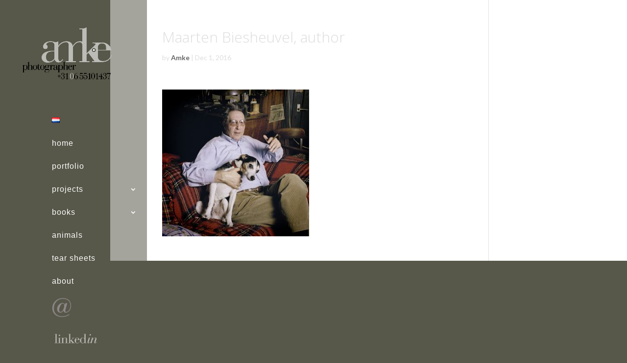

--- FILE ---
content_type: text/html; charset=UTF-8
request_url: https://www.amke.nl/project/hartsvrienden/amke-marrten-biesheuvel/
body_size: 8947
content:
<!DOCTYPE html>
<!--[if IE 6]>
<html id="ie6" lang="en-US">
<![endif]-->
<!--[if IE 7]>
<html id="ie7" lang="en-US">
<![endif]-->
<!--[if IE 8]>
<html id="ie8" lang="en-US">
<![endif]-->
<!--[if !(IE 6) | !(IE 7) | !(IE 8)  ]><!-->
<html lang="en-US">
<!--<![endif]-->
<head>
	<meta charset="UTF-8" />
			
	<meta http-equiv="X-UA-Compatible" content="IE=edge">
	<link rel="pingback" href="https://www.amke.nl/xmlrpc.php" />

		<!--[if lt IE 9]>
	<script src="https://www.amke.nl/wp-content/themes/Divi/js/html5.js" type="text/javascript"></script>
	<![endif]-->

	<script type="text/javascript">
		document.documentElement.className = 'js';
	</script>

	<meta name='robots' content='index, follow, max-image-preview:large, max-snippet:-1, max-video-preview:-1' />

	<!-- This site is optimized with the Yoast SEO plugin v20.6 - https://yoast.com/wordpress/plugins/seo/ -->
	<title>Maarten Biesheuvel, author - Amke Photographer</title>
	<link rel="canonical" href="https://www.amke.nl/wp-content/uploads/2016/12/Amke-Marrten-Biesheuvel.jpg" />
	<meta property="og:locale" content="en_US" />
	<meta property="og:locale:alternate" content="nl_NL" />
	<meta property="og:type" content="article" />
	<meta property="og:title" content="Maarten Biesheuvel, author - Amke Photographer" />
	<meta property="og:url" content="https://www.amke.nl/wp-content/uploads/2016/12/Amke-Marrten-Biesheuvel.jpg" />
	<meta property="og:site_name" content="Amke Photographer" />
	<meta property="article:modified_time" content="2017-01-23T12:36:36+00:00" />
	<meta property="og:image" content="https://www.amke.nl/project/hartsvrienden/amke-marrten-biesheuvel" />
	<meta property="og:image:width" content="896" />
	<meta property="og:image:height" content="896" />
	<meta property="og:image:type" content="image/jpeg" />
	<meta name="twitter:card" content="summary_large_image" />
	<script type="application/ld+json" class="yoast-schema-graph">{"@context":"https://schema.org","@graph":[{"@type":"WebPage","@id":"https://www.amke.nl/wp-content/uploads/2016/12/Amke-Marrten-Biesheuvel.jpg","url":"https://www.amke.nl/wp-content/uploads/2016/12/Amke-Marrten-Biesheuvel.jpg","name":"Maarten Biesheuvel, author - Amke Photographer","isPartOf":{"@id":"https://www.amke.nl/home-en/#website"},"primaryImageOfPage":{"@id":"https://www.amke.nl/wp-content/uploads/2016/12/Amke-Marrten-Biesheuvel.jpg#primaryimage"},"image":{"@id":"https://www.amke.nl/wp-content/uploads/2016/12/Amke-Marrten-Biesheuvel.jpg#primaryimage"},"thumbnailUrl":"https://www.amke.nl/wp-content/uploads/2016/12/Amke-Marrten-Biesheuvel.jpg","datePublished":"2016-12-01T15:38:03+00:00","dateModified":"2017-01-23T12:36:36+00:00","breadcrumb":{"@id":"https://www.amke.nl/wp-content/uploads/2016/12/Amke-Marrten-Biesheuvel.jpg#breadcrumb"},"inLanguage":"en-US","potentialAction":[{"@type":"ReadAction","target":["https://www.amke.nl/wp-content/uploads/2016/12/Amke-Marrten-Biesheuvel.jpg"]}]},{"@type":"ImageObject","inLanguage":"en-US","@id":"https://www.amke.nl/wp-content/uploads/2016/12/Amke-Marrten-Biesheuvel.jpg#primaryimage","url":"https://www.amke.nl/wp-content/uploads/2016/12/Amke-Marrten-Biesheuvel.jpg","contentUrl":"https://www.amke.nl/wp-content/uploads/2016/12/Amke-Marrten-Biesheuvel.jpg","width":896,"height":896,"caption":"Maarten Biesheuvel, auteur"},{"@type":"BreadcrumbList","@id":"https://www.amke.nl/wp-content/uploads/2016/12/Amke-Marrten-Biesheuvel.jpg#breadcrumb","itemListElement":[{"@type":"ListItem","position":1,"name":"Home","item":"https://www.amke.nl/home-en/"},{"@type":"ListItem","position":2,"name":"hartsvrienden","item":"https://www.amke.nl/project/hartsvrienden/"},{"@type":"ListItem","position":3,"name":"Maarten Biesheuvel, author"}]},{"@type":"WebSite","@id":"https://www.amke.nl/home-en/#website","url":"https://www.amke.nl/home-en/","name":"Amke Photographer","description":"","publisher":{"@id":"https://www.amke.nl/home-en/#organization"},"potentialAction":[{"@type":"SearchAction","target":{"@type":"EntryPoint","urlTemplate":"https://www.amke.nl/home-en/?s={search_term_string}"},"query-input":"required name=search_term_string"}],"inLanguage":"en-US"},{"@type":"Organization","@id":"https://www.amke.nl/home-en/#organization","name":"Amke Fotografie","url":"https://www.amke.nl/home-en/","logo":{"@type":"ImageObject","inLanguage":"en-US","@id":"https://www.amke.nl/home-en/#/schema/logo/image/","url":"https://www.amke.nl/wp-content/uploads/2017/01/Amke-logo-tel-e1486839293840.png","contentUrl":"https://www.amke.nl/wp-content/uploads/2017/01/Amke-logo-tel-e1486839293840.png","width":220,"height":154,"caption":"Amke Fotografie"},"image":{"@id":"https://www.amke.nl/home-en/#/schema/logo/image/"}}]}</script>
	<!-- / Yoast SEO plugin. -->


<link rel="alternate" href="https://www.amke.nl/project/hartsvrienden-nl/amke-marrten-biesheuvel-2/" hreflang="nl" />
<link rel="alternate" href="https://www.amke.nl/project/hartsvrienden/amke-marrten-biesheuvel/" hreflang="en" />
<link rel='dns-prefetch' href='//fonts.googleapis.com' />
<link rel='dns-prefetch' href='//s.w.org' />
<link rel="alternate" type="application/rss+xml" title="Amke Photographer &raquo; Feed" href="https://www.amke.nl/en/feed/" />
<link rel="alternate" type="application/rss+xml" title="Amke Photographer &raquo; Comments Feed" href="https://www.amke.nl/en/comments/feed/" />
<script type="text/javascript">
window._wpemojiSettings = {"baseUrl":"https:\/\/s.w.org\/images\/core\/emoji\/14.0.0\/72x72\/","ext":".png","svgUrl":"https:\/\/s.w.org\/images\/core\/emoji\/14.0.0\/svg\/","svgExt":".svg","source":{"concatemoji":"https:\/\/www.amke.nl\/wp-includes\/js\/wp-emoji-release.min.js?ver=6.0.11"}};
/*! This file is auto-generated */
!function(e,a,t){var n,r,o,i=a.createElement("canvas"),p=i.getContext&&i.getContext("2d");function s(e,t){var a=String.fromCharCode,e=(p.clearRect(0,0,i.width,i.height),p.fillText(a.apply(this,e),0,0),i.toDataURL());return p.clearRect(0,0,i.width,i.height),p.fillText(a.apply(this,t),0,0),e===i.toDataURL()}function c(e){var t=a.createElement("script");t.src=e,t.defer=t.type="text/javascript",a.getElementsByTagName("head")[0].appendChild(t)}for(o=Array("flag","emoji"),t.supports={everything:!0,everythingExceptFlag:!0},r=0;r<o.length;r++)t.supports[o[r]]=function(e){if(!p||!p.fillText)return!1;switch(p.textBaseline="top",p.font="600 32px Arial",e){case"flag":return s([127987,65039,8205,9895,65039],[127987,65039,8203,9895,65039])?!1:!s([55356,56826,55356,56819],[55356,56826,8203,55356,56819])&&!s([55356,57332,56128,56423,56128,56418,56128,56421,56128,56430,56128,56423,56128,56447],[55356,57332,8203,56128,56423,8203,56128,56418,8203,56128,56421,8203,56128,56430,8203,56128,56423,8203,56128,56447]);case"emoji":return!s([129777,127995,8205,129778,127999],[129777,127995,8203,129778,127999])}return!1}(o[r]),t.supports.everything=t.supports.everything&&t.supports[o[r]],"flag"!==o[r]&&(t.supports.everythingExceptFlag=t.supports.everythingExceptFlag&&t.supports[o[r]]);t.supports.everythingExceptFlag=t.supports.everythingExceptFlag&&!t.supports.flag,t.DOMReady=!1,t.readyCallback=function(){t.DOMReady=!0},t.supports.everything||(n=function(){t.readyCallback()},a.addEventListener?(a.addEventListener("DOMContentLoaded",n,!1),e.addEventListener("load",n,!1)):(e.attachEvent("onload",n),a.attachEvent("onreadystatechange",function(){"complete"===a.readyState&&t.readyCallback()})),(e=t.source||{}).concatemoji?c(e.concatemoji):e.wpemoji&&e.twemoji&&(c(e.twemoji),c(e.wpemoji)))}(window,document,window._wpemojiSettings);
</script>
<meta content="Amke v.0.1.0" name="generator"/><style type="text/css">
img.wp-smiley,
img.emoji {
	display: inline !important;
	border: none !important;
	box-shadow: none !important;
	height: 1em !important;
	width: 1em !important;
	margin: 0 0.07em !important;
	vertical-align: -0.1em !important;
	background: none !important;
	padding: 0 !important;
}
</style>
	<link rel='stylesheet' id='wp-block-library-css'  href='https://www.amke.nl/wp-includes/css/dist/block-library/style.min.css?ver=6.0.11' type='text/css' media='all' />
<style id='global-styles-inline-css' type='text/css'>
body{--wp--preset--color--black: #000000;--wp--preset--color--cyan-bluish-gray: #abb8c3;--wp--preset--color--white: #ffffff;--wp--preset--color--pale-pink: #f78da7;--wp--preset--color--vivid-red: #cf2e2e;--wp--preset--color--luminous-vivid-orange: #ff6900;--wp--preset--color--luminous-vivid-amber: #fcb900;--wp--preset--color--light-green-cyan: #7bdcb5;--wp--preset--color--vivid-green-cyan: #00d084;--wp--preset--color--pale-cyan-blue: #8ed1fc;--wp--preset--color--vivid-cyan-blue: #0693e3;--wp--preset--color--vivid-purple: #9b51e0;--wp--preset--gradient--vivid-cyan-blue-to-vivid-purple: linear-gradient(135deg,rgba(6,147,227,1) 0%,rgb(155,81,224) 100%);--wp--preset--gradient--light-green-cyan-to-vivid-green-cyan: linear-gradient(135deg,rgb(122,220,180) 0%,rgb(0,208,130) 100%);--wp--preset--gradient--luminous-vivid-amber-to-luminous-vivid-orange: linear-gradient(135deg,rgba(252,185,0,1) 0%,rgba(255,105,0,1) 100%);--wp--preset--gradient--luminous-vivid-orange-to-vivid-red: linear-gradient(135deg,rgba(255,105,0,1) 0%,rgb(207,46,46) 100%);--wp--preset--gradient--very-light-gray-to-cyan-bluish-gray: linear-gradient(135deg,rgb(238,238,238) 0%,rgb(169,184,195) 100%);--wp--preset--gradient--cool-to-warm-spectrum: linear-gradient(135deg,rgb(74,234,220) 0%,rgb(151,120,209) 20%,rgb(207,42,186) 40%,rgb(238,44,130) 60%,rgb(251,105,98) 80%,rgb(254,248,76) 100%);--wp--preset--gradient--blush-light-purple: linear-gradient(135deg,rgb(255,206,236) 0%,rgb(152,150,240) 100%);--wp--preset--gradient--blush-bordeaux: linear-gradient(135deg,rgb(254,205,165) 0%,rgb(254,45,45) 50%,rgb(107,0,62) 100%);--wp--preset--gradient--luminous-dusk: linear-gradient(135deg,rgb(255,203,112) 0%,rgb(199,81,192) 50%,rgb(65,88,208) 100%);--wp--preset--gradient--pale-ocean: linear-gradient(135deg,rgb(255,245,203) 0%,rgb(182,227,212) 50%,rgb(51,167,181) 100%);--wp--preset--gradient--electric-grass: linear-gradient(135deg,rgb(202,248,128) 0%,rgb(113,206,126) 100%);--wp--preset--gradient--midnight: linear-gradient(135deg,rgb(2,3,129) 0%,rgb(40,116,252) 100%);--wp--preset--duotone--dark-grayscale: url('#wp-duotone-dark-grayscale');--wp--preset--duotone--grayscale: url('#wp-duotone-grayscale');--wp--preset--duotone--purple-yellow: url('#wp-duotone-purple-yellow');--wp--preset--duotone--blue-red: url('#wp-duotone-blue-red');--wp--preset--duotone--midnight: url('#wp-duotone-midnight');--wp--preset--duotone--magenta-yellow: url('#wp-duotone-magenta-yellow');--wp--preset--duotone--purple-green: url('#wp-duotone-purple-green');--wp--preset--duotone--blue-orange: url('#wp-duotone-blue-orange');--wp--preset--font-size--small: 13px;--wp--preset--font-size--medium: 20px;--wp--preset--font-size--large: 36px;--wp--preset--font-size--x-large: 42px;}.has-black-color{color: var(--wp--preset--color--black) !important;}.has-cyan-bluish-gray-color{color: var(--wp--preset--color--cyan-bluish-gray) !important;}.has-white-color{color: var(--wp--preset--color--white) !important;}.has-pale-pink-color{color: var(--wp--preset--color--pale-pink) !important;}.has-vivid-red-color{color: var(--wp--preset--color--vivid-red) !important;}.has-luminous-vivid-orange-color{color: var(--wp--preset--color--luminous-vivid-orange) !important;}.has-luminous-vivid-amber-color{color: var(--wp--preset--color--luminous-vivid-amber) !important;}.has-light-green-cyan-color{color: var(--wp--preset--color--light-green-cyan) !important;}.has-vivid-green-cyan-color{color: var(--wp--preset--color--vivid-green-cyan) !important;}.has-pale-cyan-blue-color{color: var(--wp--preset--color--pale-cyan-blue) !important;}.has-vivid-cyan-blue-color{color: var(--wp--preset--color--vivid-cyan-blue) !important;}.has-vivid-purple-color{color: var(--wp--preset--color--vivid-purple) !important;}.has-black-background-color{background-color: var(--wp--preset--color--black) !important;}.has-cyan-bluish-gray-background-color{background-color: var(--wp--preset--color--cyan-bluish-gray) !important;}.has-white-background-color{background-color: var(--wp--preset--color--white) !important;}.has-pale-pink-background-color{background-color: var(--wp--preset--color--pale-pink) !important;}.has-vivid-red-background-color{background-color: var(--wp--preset--color--vivid-red) !important;}.has-luminous-vivid-orange-background-color{background-color: var(--wp--preset--color--luminous-vivid-orange) !important;}.has-luminous-vivid-amber-background-color{background-color: var(--wp--preset--color--luminous-vivid-amber) !important;}.has-light-green-cyan-background-color{background-color: var(--wp--preset--color--light-green-cyan) !important;}.has-vivid-green-cyan-background-color{background-color: var(--wp--preset--color--vivid-green-cyan) !important;}.has-pale-cyan-blue-background-color{background-color: var(--wp--preset--color--pale-cyan-blue) !important;}.has-vivid-cyan-blue-background-color{background-color: var(--wp--preset--color--vivid-cyan-blue) !important;}.has-vivid-purple-background-color{background-color: var(--wp--preset--color--vivid-purple) !important;}.has-black-border-color{border-color: var(--wp--preset--color--black) !important;}.has-cyan-bluish-gray-border-color{border-color: var(--wp--preset--color--cyan-bluish-gray) !important;}.has-white-border-color{border-color: var(--wp--preset--color--white) !important;}.has-pale-pink-border-color{border-color: var(--wp--preset--color--pale-pink) !important;}.has-vivid-red-border-color{border-color: var(--wp--preset--color--vivid-red) !important;}.has-luminous-vivid-orange-border-color{border-color: var(--wp--preset--color--luminous-vivid-orange) !important;}.has-luminous-vivid-amber-border-color{border-color: var(--wp--preset--color--luminous-vivid-amber) !important;}.has-light-green-cyan-border-color{border-color: var(--wp--preset--color--light-green-cyan) !important;}.has-vivid-green-cyan-border-color{border-color: var(--wp--preset--color--vivid-green-cyan) !important;}.has-pale-cyan-blue-border-color{border-color: var(--wp--preset--color--pale-cyan-blue) !important;}.has-vivid-cyan-blue-border-color{border-color: var(--wp--preset--color--vivid-cyan-blue) !important;}.has-vivid-purple-border-color{border-color: var(--wp--preset--color--vivid-purple) !important;}.has-vivid-cyan-blue-to-vivid-purple-gradient-background{background: var(--wp--preset--gradient--vivid-cyan-blue-to-vivid-purple) !important;}.has-light-green-cyan-to-vivid-green-cyan-gradient-background{background: var(--wp--preset--gradient--light-green-cyan-to-vivid-green-cyan) !important;}.has-luminous-vivid-amber-to-luminous-vivid-orange-gradient-background{background: var(--wp--preset--gradient--luminous-vivid-amber-to-luminous-vivid-orange) !important;}.has-luminous-vivid-orange-to-vivid-red-gradient-background{background: var(--wp--preset--gradient--luminous-vivid-orange-to-vivid-red) !important;}.has-very-light-gray-to-cyan-bluish-gray-gradient-background{background: var(--wp--preset--gradient--very-light-gray-to-cyan-bluish-gray) !important;}.has-cool-to-warm-spectrum-gradient-background{background: var(--wp--preset--gradient--cool-to-warm-spectrum) !important;}.has-blush-light-purple-gradient-background{background: var(--wp--preset--gradient--blush-light-purple) !important;}.has-blush-bordeaux-gradient-background{background: var(--wp--preset--gradient--blush-bordeaux) !important;}.has-luminous-dusk-gradient-background{background: var(--wp--preset--gradient--luminous-dusk) !important;}.has-pale-ocean-gradient-background{background: var(--wp--preset--gradient--pale-ocean) !important;}.has-electric-grass-gradient-background{background: var(--wp--preset--gradient--electric-grass) !important;}.has-midnight-gradient-background{background: var(--wp--preset--gradient--midnight) !important;}.has-small-font-size{font-size: var(--wp--preset--font-size--small) !important;}.has-medium-font-size{font-size: var(--wp--preset--font-size--medium) !important;}.has-large-font-size{font-size: var(--wp--preset--font-size--large) !important;}.has-x-large-font-size{font-size: var(--wp--preset--font-size--x-large) !important;}
</style>
<link rel='stylesheet' id='parent-style-css'  href='https://www.amke.nl/wp-content/themes/Divi/style.dev.css?ver=6.0.11' type='text/css' media='all' />
<link rel='stylesheet' id='divi-style-css'  href='https://www.amke.nl/wp-content/themes/amke/style.css?ver=4.4.3' type='text/css' media='all' />
<link rel='stylesheet' id='et-builder-googlefonts-cached-css'  href='https://fonts.googleapis.com/css?family=Open+Sans%3A300%2C300italic%2Cregular%2Citalic%2C600%2C600italic%2C700%2C700italic%2C800%2C800italic%7CLato%3A100%2C100italic%2C300%2C300italic%2Cregular%2Citalic%2C700%2C700italic%2C900%2C900italic&#038;ver=6.0.11#038;subset=cyrillic,greek,vietnamese,latin,greek-ext,latin-ext,cyrillic-ext' type='text/css' media='all' />
<link rel='stylesheet' id='et-shortcodes-responsive-css-css'  href='https://www.amke.nl/wp-content/themes/Divi/epanel/shortcodes/css/shortcodes_responsive.css?ver=4.4.3' type='text/css' media='all' />
<link rel='stylesheet' id='magnific-popup-css'  href='https://www.amke.nl/wp-content/themes/Divi/includes/builder/styles/magnific_popup.css?ver=4.4.3' type='text/css' media='all' />
<link rel='stylesheet' id='dashicons-css'  href='https://www.amke.nl/wp-includes/css/dashicons.min.css?ver=6.0.11' type='text/css' media='all' />
<script type='text/javascript' src='https://www.amke.nl/wp-includes/js/jquery/jquery.min.js?ver=3.6.0' id='jquery-core-js'></script>
<script type='text/javascript' src='https://www.amke.nl/wp-includes/js/jquery/jquery-migrate.min.js?ver=3.3.2' id='jquery-migrate-js'></script>
<script type='text/javascript' src='https://www.amke.nl/wp-content/themes/Divi/core/admin/js/es6-promise.auto.min.js?ver=6.0.11' id='es6-promise-js'></script>
<script type='text/javascript' id='et-core-api-spam-recaptcha-js-extra'>
/* <![CDATA[ */
var et_core_api_spam_recaptcha = {"site_key":"","page_action":{"action":"amke_marrten_biesheuvel"}};
/* ]]> */
</script>
<script type='text/javascript' src='https://www.amke.nl/wp-content/themes/Divi/core/admin/js/recaptcha.js?ver=6.0.11' id='et-core-api-spam-recaptcha-js'></script>
<link rel="https://api.w.org/" href="https://www.amke.nl/wp-json/" /><link rel="alternate" type="application/json" href="https://www.amke.nl/wp-json/wp/v2/media/685" /><link rel="EditURI" type="application/rsd+xml" title="RSD" href="https://www.amke.nl/xmlrpc.php?rsd" />
<link rel="wlwmanifest" type="application/wlwmanifest+xml" href="https://www.amke.nl/wp-includes/wlwmanifest.xml" /> 
<meta name="generator" content="WordPress 6.0.11" />
<link rel='shortlink' href='https://www.amke.nl/?p=685' />
<link rel="alternate" type="application/json+oembed" href="https://www.amke.nl/wp-json/oembed/1.0/embed?url=https%3A%2F%2Fwww.amke.nl%2Fproject%2Fhartsvrienden%2Famke-marrten-biesheuvel%2F" />
<link rel="alternate" type="text/xml+oembed" href="https://www.amke.nl/wp-json/oembed/1.0/embed?url=https%3A%2F%2Fwww.amke.nl%2Fproject%2Fhartsvrienden%2Famke-marrten-biesheuvel%2F&#038;format=xml" />
<meta name="viewport" content="width=device-width, initial-scale=1.0, maximum-scale=1.0, user-scalable=0" /><link rel="shortcut icon" href="https://www.amke.nl/wp-content/uploads/2016/11/amkefavicon.png" /><style type="text/css" id="custom-background-css">
body.custom-background { background-color: #57574a; }
</style>
	<style id="et-divi-customizer-global-cached-inline-styles">body{color:#dddddd}h1,h2,h3,h4,h5,h6{color:#dddddd}body{line-height:2em}.woocommerce #respond input#submit,.woocommerce-page #respond input#submit,.woocommerce #content input.button,.woocommerce-page #content input.button,.woocommerce-message,.woocommerce-error,.woocommerce-info{background:#57574a!important}#et_search_icon:hover,.mobile_menu_bar:before,.mobile_menu_bar:after,.et_toggle_slide_menu:after,.et-social-icon a:hover,.et_pb_sum,.et_pb_pricing li a,.et_pb_pricing_table_button,.et_overlay:before,.entry-summary p.price ins,.woocommerce div.product span.price,.woocommerce-page div.product span.price,.woocommerce #content div.product span.price,.woocommerce-page #content div.product span.price,.woocommerce div.product p.price,.woocommerce-page div.product p.price,.woocommerce #content div.product p.price,.woocommerce-page #content div.product p.price,.et_pb_member_social_links a:hover,.woocommerce .star-rating span:before,.woocommerce-page .star-rating span:before,.et_pb_widget li a:hover,.et_pb_filterable_portfolio .et_pb_portfolio_filters li a.active,.et_pb_filterable_portfolio .et_pb_portofolio_pagination ul li a.active,.et_pb_gallery .et_pb_gallery_pagination ul li a.active,.wp-pagenavi span.current,.wp-pagenavi a:hover,.nav-single a,.tagged_as a,.posted_in a{color:#57574a}.et_pb_contact_submit,.et_password_protected_form .et_submit_button,.et_pb_bg_layout_light .et_pb_newsletter_button,.comment-reply-link,.form-submit .et_pb_button,.et_pb_bg_layout_light .et_pb_promo_button,.et_pb_bg_layout_light .et_pb_more_button,.woocommerce a.button.alt,.woocommerce-page a.button.alt,.woocommerce button.button.alt,.woocommerce button.button.alt.disabled,.woocommerce-page button.button.alt,.woocommerce-page button.button.alt.disabled,.woocommerce input.button.alt,.woocommerce-page input.button.alt,.woocommerce #respond input#submit.alt,.woocommerce-page #respond input#submit.alt,.woocommerce #content input.button.alt,.woocommerce-page #content input.button.alt,.woocommerce a.button,.woocommerce-page a.button,.woocommerce button.button,.woocommerce-page button.button,.woocommerce input.button,.woocommerce-page input.button,.et_pb_contact p input[type="checkbox"]:checked+label i:before,.et_pb_bg_layout_light.et_pb_module.et_pb_button{color:#57574a}.footer-widget h4{color:#57574a}.et-search-form,.nav li ul,.et_mobile_menu,.footer-widget li:before,.et_pb_pricing li:before,blockquote{border-color:#57574a}.et_pb_counter_amount,.et_pb_featured_table .et_pb_pricing_heading,.et_quote_content,.et_link_content,.et_audio_content,.et_pb_post_slider.et_pb_bg_layout_dark,.et_slide_in_menu_container,.et_pb_contact p input[type="radio"]:checked+label i:before{background-color:#57574a}a{color:#ffffff}#main-header,#main-header .nav li ul,.et-search-form,#main-header .et_mobile_menu{background-color:rgba(87,87,74,0.8)}#main-header .nav li ul{background-color:rgba(87,87,74,0.7)}.nav li ul{border-color:#ffffff}#top-header,#et-secondary-nav li ul{background-color:#57574a}.et_header_style_centered .mobile_nav .select_page,.et_header_style_split .mobile_nav .select_page,.et_nav_text_color_light #top-menu>li>a,.et_nav_text_color_dark #top-menu>li>a,#top-menu a,.et_mobile_menu li a,.et_nav_text_color_light .et_mobile_menu li a,.et_nav_text_color_dark .et_mobile_menu li a,#et_search_icon:before,.et_search_form_container input,span.et_close_search_field:after,#et-top-navigation .et-cart-info{color:#ffffff}.et_search_form_container input::-moz-placeholder{color:#ffffff}.et_search_form_container input::-webkit-input-placeholder{color:#ffffff}.et_search_form_container input:-ms-input-placeholder{color:#ffffff}#top-menu li a{font-size:16px}body.et_vertical_nav .container.et_search_form_container .et-search-form input{font-size:16px!important}#top-menu li a,.et_search_form_container input{letter-spacing:1px}.et_search_form_container input::-moz-placeholder{letter-spacing:1px}.et_search_form_container input::-webkit-input-placeholder{letter-spacing:1px}.et_search_form_container input:-ms-input-placeholder{letter-spacing:1px}#top-menu li.current-menu-ancestor>a,#top-menu li.current-menu-item>a,.et_color_scheme_red #top-menu li.current-menu-ancestor>a,.et_color_scheme_red #top-menu li.current-menu-item>a,.et_color_scheme_pink #top-menu li.current-menu-ancestor>a,.et_color_scheme_pink #top-menu li.current-menu-item>a,.et_color_scheme_orange #top-menu li.current-menu-ancestor>a,.et_color_scheme_orange #top-menu li.current-menu-item>a,.et_color_scheme_green #top-menu li.current-menu-ancestor>a,.et_color_scheme_green #top-menu li.current-menu-item>a{color:#ffffff}#main-footer{background-color:#57574a}#footer-widgets .footer-widget a,#footer-widgets .footer-widget li a,#footer-widgets .footer-widget li a:hover{color:#ffffff}.footer-widget{color:#ffffff}#main-footer .footer-widget h4{color:#ffffff}.footer-widget li:before{border-color:#ffffff}#footer-bottom{background-color:#57574a}#footer-info,#footer-info a{color:#ffffff}#footer-info{font-size:13px}#footer-bottom .et-social-icon a{color:#ffffff}#main-header{box-shadow:none}.et-fixed-header#main-header{box-shadow:none!important}h1,h2,h3,h4,h5,h6,.et_quote_content blockquote p,.et_pb_slide_description .et_pb_slide_title{line-height:1.2em}.et_slide_in_menu_container,.et_slide_in_menu_container .et-search-field{letter-spacing:px}.et_slide_in_menu_container .et-search-field::-moz-placeholder{letter-spacing:px}.et_slide_in_menu_container .et-search-field::-webkit-input-placeholder{letter-spacing:px}.et_slide_in_menu_container .et-search-field:-ms-input-placeholder{letter-spacing:px}@media only screen and (min-width:981px){.et_pb_section{padding:0% 0}.et_pb_fullwidth_section{padding:0}.et_header_style_left #et-top-navigation,.et_header_style_split #et-top-navigation{padding:40px 0 0 0}.et_header_style_left #et-top-navigation nav>ul>li>a,.et_header_style_split #et-top-navigation nav>ul>li>a{padding-bottom:40px}.et_header_style_split .centered-inline-logo-wrap{width:80px;margin:-80px 0}.et_header_style_split .centered-inline-logo-wrap #logo{max-height:80px}.et_pb_svg_logo.et_header_style_split .centered-inline-logo-wrap #logo{height:80px}.et_header_style_centered #top-menu>li>a{padding-bottom:14px}.et_header_style_slide #et-top-navigation,.et_header_style_fullscreen #et-top-navigation{padding:31px 0 31px 0!important}#logo{max-height:100%}.et_pb_svg_logo #logo{height:100%}#main-header .logo_container{width:100%}.et_header_style_centered #main-header .logo_container,.et_header_style_split #main-header .logo_container{margin:0 auto}.et_vertical_nav #et-top-navigation{margin-top:60px}.et_header_style_centered.et_hide_primary_logo #main-header:not(.et-fixed-header) .logo_container,.et_header_style_centered.et_hide_fixed_logo #main-header.et-fixed-header .logo_container{height:14.4px}.et-fixed-header#top-header,.et-fixed-header#top-header #et-secondary-nav li ul{background-color:rgba(87,87,74,0.54)}.et-fixed-header#main-header,.et-fixed-header#main-header .nav li ul,.et-fixed-header .et-search-form{background-color:rgba(87,87,74,0.54)}.et-fixed-header #top-menu a,.et-fixed-header #et_search_icon:before,.et-fixed-header #et_top_search .et-search-form input,.et-fixed-header .et_search_form_container input,.et-fixed-header .et_close_search_field:after,.et-fixed-header #et-top-navigation .et-cart-info{color:#ffffff!important}.et-fixed-header .et_search_form_container input::-moz-placeholder{color:#ffffff!important}.et-fixed-header .et_search_form_container input::-webkit-input-placeholder{color:#ffffff!important}.et-fixed-header .et_search_form_container input:-ms-input-placeholder{color:#ffffff!important}.et-fixed-header #top-menu li.current-menu-ancestor>a,.et-fixed-header #top-menu li.current-menu-item>a{color:#ffffff!important}}@media only screen and (min-width:1350px){.et_pb_row{padding:27px 0}.et_pb_section{padding:0px 0}.single.et_pb_pagebuilder_layout.et_full_width_page .et_post_meta_wrapper{padding-top:81px}.et_pb_fullwidth_section{padding:0}}	h1,h2,h3,h4,h5,h6{font-family:'Open Sans',Helvetica,Arial,Lucida,sans-serif;font-weight:300}body,input,textarea,select{font-family:'Lato',Helvetica,Arial,Lucida,sans-serif}#main-header,#et-top-navigation{font-family:'Arial',Helvetica,Arial,Lucida,sans-serif}</style></head>
<body data-rsssl=1 class="attachment attachment-template-default single single-attachment postid-685 attachmentid-685 attachment-jpeg custom-background et_pb_button_helper_class et_vertical_nav et_vertical_fixed et_show_nav et_primary_nav_dropdown_animation_expand et_secondary_nav_dropdown_animation_flip et_header_style_left et_pb_footer_columns1 et_pb_gutter osx et_pb_gutters3 et_right_sidebar et_divi_theme et-db">
	<div id="page-container">

	
	
		<header id="main-header" data-height-onload="80">
			<div class="container clearfix et_menu_container">
							<div class="logo_container">
					<span class="logo_helper"></span>
					<a href="tel:+31665101437">
						<img src="https://www.amke.nl/wp-content/uploads/2017/01/Amke-logo-tel.png" alt="Amke Photographer" id="logo" data-height-percentage="100" />
					</a>
				</div>
				<div id="et-top-navigation" data-height="80" data-fixed-height="40">
											<nav id="top-menu-nav">
						<ul id="top-menu" class="nav"><li id="menu-item-1554-nl" class="lang-item lang-item-13 lang-item-nl lang-item-first menu-item menu-item-type-custom menu-item-object-custom menu-item-1554-nl"><a href="https://www.amke.nl/project/hartsvrienden-nl/amke-marrten-biesheuvel-2/" hreflang="nl-NL" lang="nl-NL"><img src="[data-uri]" alt="nederlands" width="16" height="11" style="width: 16px; height: 11px;" /></a></li>
<li id="menu-item-1555" class="menu-item menu-item-type-post_type menu-item-object-page menu-item-home menu-item-1555"><a href="https://www.amke.nl/home-en/">home</a></li>
<li id="menu-item-66" class="menu-item menu-item-type-post_type menu-item-object-page menu-item-66"><a href="https://www.amke.nl/portfolio/">portfolio</a></li>
<li id="menu-item-67" class="menu-item menu-item-type-post_type menu-item-object-page menu-item-has-children menu-item-67"><a href="https://www.amke.nl/projects/">projects</a>
<ul class="sub-menu">
	<li id="menu-item-497" class="menu-item menu-item-type-post_type menu-item-object-project menu-item-497"><a href="https://www.amke.nl/project/circus-renz-berlin/">circus renz berlin</a></li>
	<li id="menu-item-508" class="menu-item menu-item-type-post_type menu-item-object-project menu-item-508"><a href="https://www.amke.nl/project/costume/">costume</a></li>
	<li id="menu-item-509" class="menu-item menu-item-type-post_type menu-item-object-project menu-item-509"><a href="https://www.amke.nl/project/handicapped-animals/">handicapped animals</a></li>
	<li id="menu-item-739" class="menu-item menu-item-type-post_type menu-item-object-project menu-item-739"><a href="https://www.amke.nl/project/cheyenne/">cheyenne</a></li>
</ul>
</li>
<li id="menu-item-68" class="menu-item menu-item-type-post_type menu-item-object-page menu-item-has-children menu-item-68"><a href="https://www.amke.nl/books/">books</a>
<ul class="sub-menu">
	<li id="menu-item-643" class="menu-item menu-item-type-post_type menu-item-object-project menu-item-643"><a href="https://www.amke.nl/project/toscanini/">toscanini</a></li>
	<li id="menu-item-663" class="menu-item menu-item-type-post_type menu-item-object-project menu-item-663"><a href="https://www.amke.nl/project/freud/">freud</a></li>
	<li id="menu-item-698" class="menu-item menu-item-type-post_type menu-item-object-project menu-item-698"><a href="https://www.amke.nl/project/hartsvrienden/">hartsvrienden</a></li>
</ul>
</li>
<li id="menu-item-69" class="menu-item menu-item-type-post_type menu-item-object-page menu-item-69"><a href="https://www.amke.nl/animals/">animals</a></li>
<li id="menu-item-70" class="menu-item menu-item-type-post_type menu-item-object-page menu-item-70"><a href="https://www.amke.nl/tear-sheets/">tear sheets</a></li>
<li id="menu-item-988" class="menu-item menu-item-type-post_type menu-item-object-page menu-item-988"><a href="https://www.amke.nl/about/">about</a></li>
<li id="menu-item-869" class="menu-item menu-item-type-custom menu-item-object-custom menu-item-869"><a target="_blank" rel="noopener" href="mailto:amke@xs4all.nl"><img src="https://www.amke.nl/wp-content/uploads/2017/01/amke_mail.png" width="40px"></a></li>
<li id="menu-item-989" class="menu-item menu-item-type-custom menu-item-object-custom menu-item-989"><a href="https://nl.linkedin.com/in/amke-photographer"><img src="https://www.amke.nl/wp-content/uploads/2017/01/linkedin.png" width="100px"></a></li>
</ul>						</nav>
					
					
					
					
					<div id="et_mobile_nav_menu">
				<div class="mobile_nav closed">
					<span class="select_page">Select Page</span>
					<span class="mobile_menu_bar mobile_menu_bar_toggle"></span>
				</div>
			</div>				</div> <!-- #et-top-navigation -->
			</div> <!-- .container -->
			<div class="et_search_outer">
				<div class="container et_search_form_container">
					<form role="search" method="get" class="et-search-form" action="https://www.amke.nl/home-en/">
					<input type="search" class="et-search-field" placeholder="Search &hellip;" value="" name="s" title="Search for:" />					</form>
					<span class="et_close_search_field"></span>
				</div>
			</div>
		</header> <!-- #main-header -->

		<div id="et-main-area">
<div id="main-content">
		<div class="container">
		<div id="content-area" class="clearfix">
			<div id="left-area">
											<article id="post-685" class="et_pb_post post-685 attachment type-attachment status-inherit hentry">
											<div class="et_post_meta_wrapper">
							<h1 class="entry-title">Maarten Biesheuvel, author</h1>

						<p class="post-meta"> by <span class="author vcard"><a href="https://www.amke.nl/en/author/adekiviet/" title="Posts by Amke" rel="author">Amke</a></span> | <span class="published">Dec 1, 2016</span></p>
												</div> <!-- .et_post_meta_wrapper -->
				
					<div class="entry-content">
					<p class="attachment"><a href='https://www.amke.nl/wp-content/uploads/2016/12/Amke-Marrten-Biesheuvel.jpg'><img width="300" height="300" src="https://www.amke.nl/wp-content/uploads/2016/12/Amke-Marrten-Biesheuvel-300x300.jpg" class="attachment-medium size-medium" alt="Maarten Biesheuvel, author" loading="lazy" srcset="https://www.amke.nl/wp-content/uploads/2016/12/Amke-Marrten-Biesheuvel-300x300.jpg 300w, https://www.amke.nl/wp-content/uploads/2016/12/Amke-Marrten-Biesheuvel-150x150.jpg 150w, https://www.amke.nl/wp-content/uploads/2016/12/Amke-Marrten-Biesheuvel-768x768.jpg 768w, https://www.amke.nl/wp-content/uploads/2016/12/Amke-Marrten-Biesheuvel.jpg 896w" sizes="(max-width: 300px) 100vw, 300px" /></a></p>
					</div> <!-- .entry-content -->
					<div class="et_post_meta_wrapper">
										</div> <!-- .et_post_meta_wrapper -->
				</article> <!-- .et_pb_post -->

						</div> <!-- #left-area -->

					</div> <!-- #content-area -->
	</div> <!-- .container -->
	</div> <!-- #main-content -->


			<footer id="main-footer">
				

		
				<div id="footer-bottom">
					<div class="container clearfix">
									</div>	<!-- .container -->
				</div>
			</footer> <!-- #main-footer -->
		</div> <!-- #et-main-area -->


	</div> <!-- #page-container -->

	<script type='text/javascript' src='https://www.amke.nl/wp-content/themes/Divi/includes/builder/frontend-builder/build/frontend-builder-global-functions.js?ver=4.4.3' id='et-builder-modules-global-functions-script-js'></script>
<script type='text/javascript' src='https://www.amke.nl/wp-content/themes/Divi/includes/builder/scripts/ext/jquery.mobile.custom.min.js?ver=4.4.3' id='et-jquery-touch-mobile-js'></script>
<script type='text/javascript' id='divi-custom-script-js-extra'>
/* <![CDATA[ */
var DIVI = {"item_count":"%d Item","items_count":"%d Items"};
/* ]]> */
</script>
<script type='text/javascript' src='https://www.amke.nl/wp-content/themes/Divi/js/custom.js?ver=4.4.3' id='divi-custom-script-js'></script>
<script type='text/javascript' src='https://www.amke.nl/wp-content/themes/Divi/includes/builder/scripts/ext/jquery.fitvids.js?ver=4.4.3' id='divi-fitvids-js'></script>
<script type='text/javascript' src='https://www.amke.nl/wp-content/themes/Divi/includes/builder/scripts/ext/waypoints.min.js?ver=4.4.3' id='waypoints-js'></script>
<script type='text/javascript' src='https://www.amke.nl/wp-content/themes/Divi/includes/builder/scripts/ext/jquery.magnific-popup.js?ver=4.4.3' id='magnific-popup-js'></script>
<script type='text/javascript' id='et-builder-modules-script-js-extra'>
/* <![CDATA[ */
var et_frontend_scripts = {"builderCssContainerPrefix":"#et-boc","builderCssLayoutPrefix":"#et-boc .et-l"};
var et_pb_custom = {"ajaxurl":"https:\/\/www.amke.nl\/wp-admin\/admin-ajax.php","images_uri":"https:\/\/www.amke.nl\/wp-content\/themes\/Divi\/images","builder_images_uri":"https:\/\/www.amke.nl\/wp-content\/themes\/Divi\/includes\/builder\/images","et_frontend_nonce":"cfaf544185","subscription_failed":"Please, check the fields below to make sure you entered the correct information.","et_ab_log_nonce":"2f3f5d299d","fill_message":"Please, fill in the following fields:","contact_error_message":"Please, fix the following errors:","invalid":"Invalid email","captcha":"Captcha","prev":"Prev","previous":"Previous","next":"Next","wrong_captcha":"You entered the wrong number in captcha.","wrong_checkbox":"Checkbox","ignore_waypoints":"no","is_divi_theme_used":"1","widget_search_selector":".widget_search","ab_tests":[],"is_ab_testing_active":"","page_id":"685","unique_test_id":"","ab_bounce_rate":"5","is_cache_plugin_active":"no","is_shortcode_tracking":"","tinymce_uri":""};
var et_pb_box_shadow_elements = [];
var et_pb_motion_elements = {"desktop":[],"tablet":[],"phone":[]};
/* ]]> */
</script>
<script type='text/javascript' src='https://www.amke.nl/wp-content/themes/Divi/includes/builder/frontend-builder/build/frontend-builder-scripts.js?ver=4.4.3' id='et-builder-modules-script-js'></script>
<script type='text/javascript' id='et-builder-cpt-modules-wrapper-js-extra'>
/* <![CDATA[ */
var et_modules_wrapper = {"builderCssContainerPrefix":"#et-boc","builderCssLayoutPrefix":"#et-boc .et-l"};
/* ]]> */
</script>
<script type='text/javascript' src='https://www.amke.nl/wp-content/themes/Divi/includes/builder/scripts/cpt-modules-wrapper.js?ver=4.4.3' id='et-builder-cpt-modules-wrapper-js'></script>
<script type='text/javascript' src='https://www.amke.nl/wp-content/themes/Divi/core/admin/js/common.js?ver=4.4.3' id='et-core-common-js'></script>
</body>
</html>


--- FILE ---
content_type: text/css
request_url: https://www.amke.nl/wp-content/themes/amke/style.css?ver=4.4.3
body_size: 814
content:
/*
Theme Name: Amke
Theme URI: https://www.amke.nl/
Description: WordPress & WooCommerce Webdesign
Author: Jaap de Wit
Author URI: https://www.jaapdewit.com/
Template: Divi
Version: 0.1.0
*/

/*--------- navigatie marge links----------*/

@media (min-width: 769px) {
.et_vertical_nav #main-header #et-top-navigation {
padding-left: 30%;
}}



/*--------- navigatie lijnhoogte----------*/

.nav li {
    line-height: 2em;
}

.et_mobile_menu li a {
    padding: 6px 5%;
}

@media (max-width: 768px) {
#main-header {
    height: 90px;
}
#logo {
       max-height: 120%;
    margin-top: 10px;
}}



/*--------- Navigatie uit op sliders----------*/

.et_mobile_device .et-pb-arrow-prev, .et_mobile_device .et-pb-arrow-next {
    display: none;
}

.et-pb-controllers {
    display: none !important;
}

/*--------- Navigatie verbreden ----------*/

@media (min-width: 769px) {
.et_vertical_nav.et_vertical_fixed #page-container #main-header {
    width: 300px !important;
}}

.et_header_style_left .mobile_menu_bar {
    padding-bottom: 0px;
    padding-top: 24px;
}

/*--------- Verwijder Footer ----------*/
#footer-bottom {
    display: none;
}

.et_header_style_left #main-header .mobile_nav { 
background-color: transparent !important;
}
.et_header_style_left .mobile_nav .select_page, .et_header_style_split .mobile_nav .select_page { 
display: none !important;
}
.mobile_menu_bar:before {
color: #ffffff !important;
}

@media only screen and (min-width: 1500px) {
#portfolio .et_pb_row_0.et_pb_row {
    padding-right: 5% !important;
    padding-left: 5% !important;
}}


/*--------- Font dikte navigatie----------*/
.et-fixed-header #top-menu li a {
    font-weight: 100 !important;
}

/*--------- Border fix gallerij----------*/
.et_pb_gallery_image {
overflow: hidden;
}
.et_pb_gallery_image img {
margin-bottom: -1px;
}

.et_pb_gallery {
margin:auto !important;
display: table !important;
}

.et_pb_gallery h3 {
font-size: 14px;
}

.et_pb_gallery_fullwidth .et_pb_gallery_image img {
max-height: 80vh;
width: auto;
margin: auto;
display: block;
border: 2.5px solid #000000;
}

.et_pb_gallery_item.et-pb-active-slide {
display: block !important;
margin:auto !important;
}
.et_pb_gallery_item.et-pb-moved-slide {
display: none !important;
}

/*--------- Positioneren home beeld ----------*/
@media only screen and (min-width: 1100px) {
.et_pb_slider .et_pb_slide_0.et_pb_slide {
background-position: 1% 93% !important;
}}

@media only screen and (max-width: 700px) {
.et_pb_slider .et_pb_slide_0.et_pb_slide {
background-position: 1% 120% !important;
}}

/*--------- Geen titel bepaalde galerijen ----------*/
#geentitel .et_pb_gallery_title {
display: none !important;
}

/*--------- Verplaatsen navigatie op gallerijen ----------*/
.et-pb-arrow-next {
    top: 90%;
}

.et-pb-arrow-prev {
    top: 90%;
}

/*--------- Aanpassen submenu uitklap ----------*/
@media (min-width: 981px) {
.et_vertical_nav #main-header #top-menu li ul { 
top: 40px; 
left: -20px; 
border: none; 
background: #57574a; 
width: 200px !important;
}

#top-menu li li {
    margin: 0;
    padding: 0 10px;
}

#top-menu li li a {
    width: 185px;
    padding: 6px 0px;
}
}

.mfp-fade.mfp-bg.mfp-ready {
    opacity: 1 !important;
}

a {
font-weight: bold;
}

#menu-item-1100-nl {
font-weight: bold;
}

@media only screen and (min-width: 981px) {
.et_vertical_nav #et-top-navigation {
    margin-top: 10px !important;
}}

@media (min-width: 981px) {
.et_vertical_nav.et_vertical_fixed.et_header_style_left .et-fixed-header #et-top-navigation {
    padding-top: 0px;
}}

/*--------- Scrollen verticale navigatie ----------*/
@media (min-width: 981px){
#page-container #main-header {
position: absolute !important;
}
}

@media (min-width: 980px) { 
.et_pb_slide {
min-height: 800px;
}}